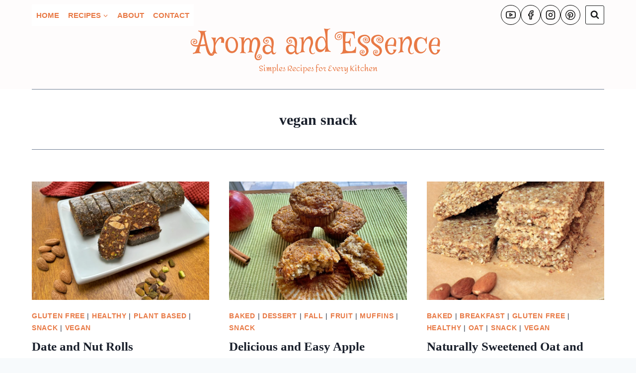

--- FILE ---
content_type: text/html; charset=utf-8
request_url: https://www.google.com/recaptcha/api2/aframe
body_size: 265
content:
<!DOCTYPE HTML><html><head><meta http-equiv="content-type" content="text/html; charset=UTF-8"></head><body><script nonce="sJuNaSX45rHwwqdnWhdmoQ">/** Anti-fraud and anti-abuse applications only. See google.com/recaptcha */ try{var clients={'sodar':'https://pagead2.googlesyndication.com/pagead/sodar?'};window.addEventListener("message",function(a){try{if(a.source===window.parent){var b=JSON.parse(a.data);var c=clients[b['id']];if(c){var d=document.createElement('img');d.src=c+b['params']+'&rc='+(localStorage.getItem("rc::a")?sessionStorage.getItem("rc::b"):"");window.document.body.appendChild(d);sessionStorage.setItem("rc::e",parseInt(sessionStorage.getItem("rc::e")||0)+1);localStorage.setItem("rc::h",'1766586660514');}}}catch(b){}});window.parent.postMessage("_grecaptcha_ready", "*");}catch(b){}</script></body></html>

--- FILE ---
content_type: application/javascript; charset=utf-8
request_url: https://fundingchoicesmessages.google.com/f/AGSKWxUJFPvk7999mpRlhqb5Asx4NQNTn2AmgVRmSJizEFxus0CyVxfpLbEwPCRTCPlDmJhJRaf5hsSW5uQaHc-swxSzwkndKfrSAy1tSdXpoOnD5vkZccMKMt6ooMWLO4pnc2rZNL44w6aTGFGBPWwV5S5_V8As0DNMB2Nvov8UYmpFTotLedGLmCXzWA1c/_/skyscraper_ad_/requestmyspacead./data/init2?site_id=/advertright./mjx-oas.
body_size: -1288
content:
window['ef91ba66-7f3b-451d-9810-5094f12a5a17'] = true;